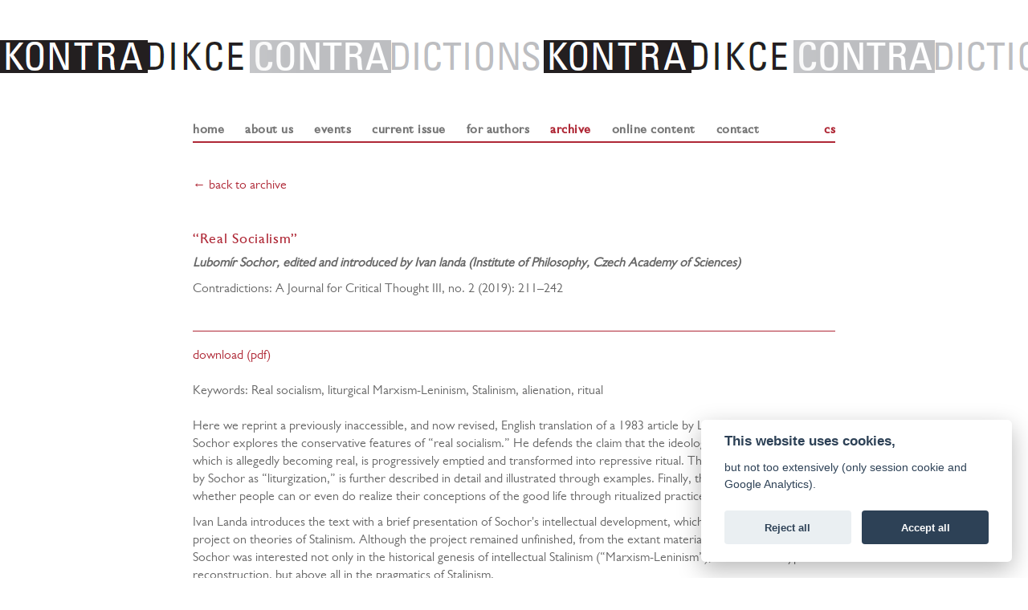

--- FILE ---
content_type: text/html; charset=UTF-8
request_url: https://kontradikce.flu.cas.cz/en/archive/117
body_size: 4906
content:
<!DOCTYPE html>
<html lang="en">
  <head>
        <!-- Global site tag (gtag.js) - Google Analytics -->
    <script async src="https://www.googletagmanager.com/gtag/js?id=UA-124296711-1"></script>
    <script>
      window.dataLayer = window.dataLayer || [];
      function gtag(){dataLayer.push(arguments);}
      gtag('consent', 'default', {  'ad_storage': 'denied',  'analytics_storage': 'denied'});
            gtag('js', new Date());
      gtag('config', 'UA-124296711-1');
    </script>
    <meta charset="utf-8">
    <meta http-equiv="X-UA-Compatible" content="IE=edge">
    <meta name="viewport" content="width=device-width, initial-scale=1">
    <meta name="robots" content="index,follow"/>


    <title>Contradictions journal > “Real Socialism”</title>
    
    <link href="https://kontradikce.flu.cas.cz/favicon.ico" rel="shortcut icon" type="image/x-icon" />
    <!-- Bootstrap core CSS -->
    <link href="https://kontradikce.flu.cas.cz/css/bootstrap.min.css" rel="stylesheet">
    <!-- IE10 viewport hack for Surface/desktop Windows 8 bug -->
    <link href="https://kontradikce.flu.cas.cz/css/ie10-viewport-bug-workaround.css" rel="stylesheet">
    <!-- Custom styles for this template -->
    <link href="https://kontradikce.flu.cas.cz/css/page-style.css?v=2" rel="stylesheet">
    <!-- font awsome-->
    <link href="//netdna.bootstrapcdn.com/font-awesome/3.2.1/css/font-awesome.css" rel="stylesheet">
  </head>

  <body>
      <div id="header">
          <a href="https://kontradikce.flu.cas.cz/en">
                    
          </a>
      </div>
    <nav class="navbar navbar-default">
    <div class="container" id="navigation">
        <div class="navbar-header">
            <button type="button" class="navbar-toggle collapsed" data-toggle="collapse" data-target="#bs-navbar-collapse-1" aria-expanded="false">
                <span class="sr-only">Toggle navigation</span>
                <span class="icon-bar"></span>
                <span class="icon-bar"></span>
                <span class="icon-bar"></span>
            </button>
        </div>
        <div class="collapse navbar-collapse" id="bs-navbar-collapse-1">
        <ul class="nav navbar-nav">
            <li id="home">
                <a href="https://kontradikce.flu.cas.cz/en">
                    home                                    </a>
            </li>
                            <li>
                    <a href="https://kontradikce.flu.cas.cz/en/about-us">
                        about us                    </a>
                </li>
                                <li>
                    <a href="https://kontradikce.flu.cas.cz/en/events">
                        events                    </a>
                </li>
                                <li>
                    <a href="https://kontradikce.flu.cas.cz/en/current-issue">
                        current issue                    </a>
                </li>
                                <li>
                    <a href="https://kontradikce.flu.cas.cz/en/guidelines-for-authors">
                        for authors                    </a>
                </li>
                                <li class="active">
                    <a href="https://kontradikce.flu.cas.cz/en/archive">
                        archive                    </a>
                </li>
                                <li>
                    <a href="https://kontradikce.flu.cas.cz/en/online-content">
                        online content                    </a>
                </li>
                                <li>
                    <a href="https://kontradikce.flu.cas.cz/en/contact">
                        contact                    </a>
                </li>
                                <li id="lang-sm"><a href="https://kontradikce.flu.cas.cz/archiv">cs</a></li>
        </ul>
        </div>
    </div>
</nav>
    <div class="container main-content"><div class="row">
    <div class="col-md-12">
        <a href="/en/archive" title="archive">← back to archive</a>
            <br/><br/><br/>
            <h1>“Real Socialism”</h1>
            <p><strong><em>Lubomír Sochor, edited and introduced by Ivan landa (Institute of Philosophy, Czech Academy of Sciences)</em></strong></p>
            <p>Contradictions: A Journal for Critical Thought III, no. 2 (2019): 211&ndash;242</p>
            <hr/>
            <a href=https://kontradikce.flu.cas.cz/upload/__issues/kontradikce-6-117.pdf>download (pdf)</a><br/><br/>Keywords: Real socialism, liturgical Marxism-Leninism, Stalinism, alienation, ritual<br/><br/><p>Here we reprint a previously inaccessible, and now revised, English translation of a 1983 article by Lubomír Sochor, in which Sochor explores the conservative features of “real socialism.” He defends the claim that the ideology of Marxism-Leninism, which is allegedly becoming real, is progressively emptied and transformed into repressive ritual. This transformation, termed by Sochor as “liturgization,” is further described in detail and illustrated through examples. Finally, the question is raised whether people can or even do realize their conceptions of the good life through ritualized practices.</p>
<p>Ivan Landa introduces the text with a brief presentation of Sochor's intellectual development, which culminated in a book project on theories of Stalinism. Although the project remained unfinished, from the extant material one can conclude that Sochor was interested not only in the historical genesis of intellectual Stalinism (“Marxism-Leninism”), or in its ideal-typical reconstruction, but above all in the pragmatics of Stalinism.</p>
<p>doi for Ivan Landa's introduction: 10.46957/con.2019.2.11</p>
<p class="title">doi for Lubomír Sochor's text "Real Socialism": 10.46957/con.2019.2.12</p>
            <br/><br/><br/>
        <a href="/en/archive" title="archive">← back to archive</a><br/><br/><br/>    </div>
</div></div><!-- /.container -->
    <div id="foot">
        <div class="container foot-content">
        <div class="row">
            <div class="col-md-5 address">
               <address>
                    Filosofický ústav Akademie věd ČR, v. v. i.<br>
                    Jilská 1, Praha 1, 110 00<br>
                    IČ: 67985955, DIČ (VAT Number): CZ67985955<br>
                    číslo účtu: 11339990/5500<br>
                    IBAN: CZ22 5500 0000 0000 1133 9990<br>
                    SWIFT: RZBCCZPP<br>
                    <a href="http://www.flu.cas.cz">www.flu.cas.cz</a>
                </address>
            </div>
            <div class="col-md-4">
                
            </div>
            <div class="col-md-3">
                <div id="logos">
                    <a href="http://www.cas.cz"><img src="https://kontradikce.flu.cas.cz//css/images/logo-av-neg.png" alt="logo"></a><br>
                    <a href="http://www.flu.cas.cz"><img id="logo-negative" src="https://kontradikce.flu.cas.cz//css/images/logo_neg.png" alt="logo"></a>
                </div>
                
                <a href="https://www.facebook.com/kontradikce">
                <i class="facebook-icon icon-facebook"></i>
                </a>&nbsp;
                <!--
                <a href="https://twitter.com/Na_Florenci_3">
                <i class="facebook-icon icon-twitter"></i>
                </a>
                -->
                <a id="sprava" href="https://kontradikce.flu.cas.cz/sprava/prihlaseni">správa</a>
            </div>
        </div>
        </div>
            </div>
    <!-- Bootstrap core JavaScript
    ================================================== -->
    <script type="text/javascript" src="//fast.fonts.net/jsapi/6d4270cf-153d-4ec9-b55e-7a833725bc1d.js"></script>
    <script src="https://ajax.googleapis.com/ajax/libs/jquery/1.12.4/jquery.min.js"></script>
    <script>window.jQuery || document.write('<script src="https://kontradikce.flu.cas.cz/js/jquery.min.js"><\/script>')</script>
    <script src="https://kontradikce.flu.cas.cz/js/bootstrap.min.js"></script>
    <!-- IE10 viewport hack for Surface/desktop Windows 8 bug -->
    <script src="https://kontradikce.flu.cas.cz/js/ie10-viewport-bug-workaround.js"></script>
    <script src="https://kontradikce.flu.cas.cz/js/page-lib.js"></script>


    <script src="/js/cookieconsent.js"></script>
    <script>
        window.addEventListener('load', function(){

            // obtain plugin
            var cc = initCookieConsent();

            // run plugin with your configuration
            cc.run({
                current_lang: 'en',
                autoclear_cookies: true,                   // default: false
                theme_css: 'https://kontradikce.flu.cas.cz/css/cookieconsent.css',       // 🚨 replace with a valid path
                page_scripts: true,                        // default: false
                autoclear_cookies: true,

                // mode: 'opt-in'                          // default: 'opt-in'; value: 'opt-in' or 'opt-out'
                // delay: 0,                               // default: 0
                // auto_language: '',                      // default: null; could also be 'browser' or 'document'
                // autorun: true,                          // default: true
                // force_consent: false,                   // default: false
                // hide_from_bots: false,                  // default: false
                // remove_cookie_tables: false             // default: false
                // cookie_name: 'cc_cookie',               // default: 'cc_cookie'
                // cookie_expiration: 182,                 // default: 182 (days)
                // cookie_necessary_only_expiration: 182   // default: disabled
                // cookie_domain: location.hostname,       // default: current domain
                // cookie_path: '/',                       // default: root
                // cookie_same_site: 'Lax',                // default: 'Lax'
                // use_rfc_cookie: false,                  // default: false
                // revision: 0,                            // default: 0


                 gui_options: {
                    consent_modal: {
                        layout: 'box',               // box/cloud/bar
                        position: 'bottom right',     // bottom/middle/top + left/right/center
                        transition: 'slide',           // zoom/slide
                        swap_buttons: true            // enable to invert buttons
                    },
                    settings_modal: {
                        layout: 'box',                 // box/bar
                        // position: 'left',           // left/right
                        transition: 'slide'            // zoom/slide
                    }
                },
        
                onFirstAction: function(user_preferences, cookie){
                    // callback triggered only once on the first accept/reject action
                },

                onAccept: function (cookie) {
                    // callback triggered on the first accept/reject action, and after each page load
                    //console.log(cookie);
                    gtag('consent', 'update', {'ad_storage': 'denied', 'analytics_storage': 'granted'});                    
                },

                onChange: function (cookie, changed_categories) {
                    // callback triggered when user changes preferences after consent has already been given
                },

                languages: {
                    'en': {
                        consent_modal: {
                            title: 'This website uses cookies,',
                            description: 'but not too extensively (only session cookie and Google Analytics).',
                            primary_btn: {
                                text: 'Accept all',
                                role: 'accept_all'              // 'accept_selected' or 'accept_all'
                            },
                            secondary_btn: {
                                text: 'Reject all',
                                role: 'accept_necessary'        // 'settings' or 'accept_necessary'
                            }
                        },
                        settings_modal: {
                            title: 'Cookie preferences',
                            save_settings_btn: 'Save settings',
                            accept_all_btn: 'Accept all',
                            reject_all_btn: 'Reject all',
                            close_btn_label: 'Close',
                            cookie_table_headers: [
                                {col1: 'Name'},
                                {col2: 'Domain'},
                                {col3: 'Expiration'},
                                {col4: 'Description'}
                            ],
                            blocks: [
                                {
                                    title: 'Cookie usage 📢',
                                    description: 'I use cookies to ensure the basic functionalities of the website and to enhance your online experience. You can choose for each category to opt-in/out whenever you want. For more details relative to cookies and other sensitive data, please read the full <a href="#" class="cc-link">privacy policy</a>.'
                                }, {
                                    title: 'Strictly necessary cookies',
                                    description: 'These cookies are essential for the proper functioning of my website. Without these cookies, the website would not work properly',
                                    toggle: {
                                        value: 'necessary',
                                        enabled: true,
                                        readonly: true          // cookie categories with readonly=true are all treated as "necessary cookies"
                                    }
                                }, {
                                    title: 'Performance and Analytics cookies',
                                    description: 'These cookies allow the website to remember the choices you have made in the past',
                                    toggle: {
                                        value: 'analytics',     // your cookie category
                                        enabled: false,
                                        readonly: false
                                    },
                                    cookie_table: [             // list of all expected cookies
                                        {
                                            col1: '^_ga',       // match all cookies starting with "_ga"
                                            col2: 'google.com',
                                            col3: '2 years',
                                            col4: 'description ...',
                                            is_regex: true
                                        },
                                        {
                                            col1: '_gid',
                                            col2: 'google.com',
                                            col3: '1 day',
                                            col4: 'description ...',
                                        }
                                    ]
                                }, /*{
                                    title: 'Advertisement and Targeting cookies',
                                    description: 'These cookies collect information about how you use the website, which pages you visited and which links you clicked on. All of the data is anonymized and cannot be used to identify you',
                                    toggle: {
                                        value: 'targeting',
                                        enabled: false,
                                        readonly: false
                                    }
                                },*/ {
                                    title: 'More information',
                                    description: 'For any queries in relation to our policy on cookies and your choices, please <a class="cc-link" href="#yourcontactpage">contact us</a>.',
                                }
                            ]
                        }
                    },

                    'cs': {
                        consent_modal: {
                            title: 'Tento web používá cookies,',
                            description: 'a to v minimální míře (pouze relační cookie a Google Analytics).', ///* <button type="button" data-cc="c-settings" class="cc-link">Let me choose</button>*/
                            primary_btn: {
                                text: 'Přijmout vše',
                                role: 'accept_all'              // 'accept_selected' or 'accept_all'
                            },
                            secondary_btn: {
                                text: 'Pouze nezbytné',
                                role: 'accept_necessary'        // 'settings' or 'accept_necessary'
                            }
                        },
                        settings_modal: {
                            title: 'Nastavení cookies',
                            save_settings_btn: 'Uložit nastavení',
                            accept_all_btn: 'Přijmout vše',
                            reject_all_btn: 'Odmítnout vše',
                            close_btn_label: 'Zavřít',
                            cookie_table_headers: [
                                {col1: 'Název'},
                                {col2: 'Doména'},
                                {col3: 'Expirace'},
                                {col4: 'Popis'}
                            ],
                            blocks: [
                                {
                                    title: 'Cookie usage 📢',
                                    description: 'I use cookies to ensure the basic functionalities of the website and to enhance your online experience. You can choose for each category to opt-in/out whenever you want. For more details relative to cookies and other sensitive data, please read the full <a href="#" class="cc-link">privacy policy</a>.'
                                }, {
                                    title: 'Strictly necessary cookies',
                                    description: 'These cookies are essential for the proper functioning of my website. Without these cookies, the website would not work properly',
                                    toggle: {
                                        value: 'necessary',
                                        enabled: true,
                                        readonly: true          // cookie categories with readonly=true are all treated as "necessary cookies"
                                    }
                                }, {
                                    title: 'Performance and Analytics cookies',
                                    description: 'These cookies allow the website to remember the choices you have made in the past',
                                    toggle: {
                                        value: 'analytics',     // your cookie category
                                        enabled: false,
                                        readonly: false
                                    },
                                    cookie_table: [             // list of all expected cookies
                                        {
                                            col1: '^_ga',       // match all cookies starting with "_ga"
                                            col2: 'google.com',
                                            col3: '2 years',
                                            col4: 'description ...',
                                            is_regex: true
                                        },
                                        {
                                            col1: '_gid',
                                            col2: 'google.com',
                                            col3: '1 day',
                                            col4: 'description ...',
                                        }
                                    ]
                                }, /*{
                                    title: 'Advertisement and Targeting cookies',
                                    description: 'These cookies collect information about how you use the website, which pages you visited and which links you clicked on. All of the data is anonymized and cannot be used to identify you',
                                    toggle: {
                                        value: 'targeting',
                                        enabled: false,
                                        readonly: false
                                    }
                                }, */ {
                                    title: 'More information',
                                    description: 'For any queries in relation to our policy on cookies and your choices, please <a class="cc-link" href="#yourcontactpage">contact us</a>.',
                                }
                            ]
                        }
                    }
                }
            });
        });
    </script>


  </body>
</html>

--- FILE ---
content_type: text/css
request_url: https://kontradikce.flu.cas.cz/css/page-style.css?v=2
body_size: 1640
content:
/* 
    Created on : 11.2.2017, 20:10:19
    Author     : Kloudak
*/
body {
  font-family: "Gill Sans W04 Book", "Gill Sans", "Gill Sans MT", Calibri, sans-serif !important;
  font-size: 16px;
  color: #666666;
}

.main-content {
  padding: 10px 0px;
  max-width: 800px;
  margin: 0 auto;
}

.main-content a {
    color: rgb(175,40,54);
}

.align-right {
    text-align: right;
}

td.align-right {
    padding-right: 0 !important;
    margin-right: -5px;
}

h1, h2 {
    font-size: 18px;
    font-family: "Gill Sans W04 Roman", "Gill Sans", "Gill Sans MT", Calibri, sans-serif !important;
    padding-bottom: 2px;
    color: rgb(175,40,54) !important;
    letter-spacing: 0.7px;
    margin-top: 25px;
}

h1 {
    /* border-bottom: 1px solid rgb(175,40,54); */
}

div>h1 {
    margin-top: 0px;
}
p img {
    padding: 0px 10px 10px 0px; 
}

@media(min-width: 900px) {
    div#header {
        width: 100%;
        height: 41px;
        background-image: url(images/logo.png);
        background-repeat: repeat-x;
        margin: 0;
        padding: 0;
        margin-top: 50px;
    }
    
    div#header a {
        display: block;
        width: 100%;
        height: 41px;
    }
    
    div#header-sm {
        display: none;
    }
}

@media(max-width: 900px) {
    div#header {
        background-image: url(images/logo-sm.png);
        background-repeat: repeat-x;
        height: 20px;
        margin-top: 0;
    }
    
    .main-content, .foot-content {
        padding-left: 10px !important;
        padding-right: 10px !important;
    }
    
}
@media(min-width: 750px) {
    nav.navbar {
        background-color: transparent;
        margin-top: 50px; 
    }
    
    div#navigation {
        width: 800px; 
        padding-left: 0px;
        padding-right: 0px;
        color: #48494b;
        font-weight: bolder;
        font-family: "Gill Sans W04 Roman", "Gill Sans", "Gill Sans MT", Calibri, sans-serif !important;
        position: relative;
    }
    
    li#lang-sm {
        position: absolute;
        right: 0;
    }
    
    li#lang-sm a {
        padding-right: 0px !important;
        color: rgb(175,40,54);
        font-weight: bold;
    }

    div#navigation div {
        padding-left: 0px;
    }
    
    nav {
        border: none !important;
    }
    
    div#navigation {
        border-bottom: 2px solid  rgb(175,40,54);
        letter-spacing: 0.5px;
    }
    
    .navbar-nav li>a {
        padding: 10px 13px 5px 13px;
    }
    
    .navbar-nav li.active>a {
        background-color: transparent !important;
        color: rgb(175,40,54) !important;
    }
    
    li#home a {
    padding-left: 0;
}
}
div#navigation li a {
    font-size: 16px;
}

div.news-container {
    margin-bottom: 10px;
}

div.news-container img {
    max-width: 667px;
    margin: 10px 0 30px 0;
}

div.news-container a#more {
    display: block;
    text-align: right;
    width: 100%;
    margin-top: -15px;
}

div#foot {
    background-color: #232021;
}

.foot-content {
    max-width: 800px;
    padding: 20px 0px 40px 0px;
    font-size: 12px;
    letter-spacing: 0.7px;
    color: #edeef0;
}

div#foot div.address {
    padding-left: 15px;
}

.foot-content a, .foot-content a:hover {
    color: #edeef0;
}

.foot-content i {
    font-size: 20px; 
}

.foot-content .foot-icons {
    text-align: right;
}

.foot-icons {
    position: relative;
}

.foot-content .foot-icons>a {
    position: relative;
    left: 40px;
}

div#logos img {
    height: 40px;
    margin-bottom: 15px;
}

div#logos img#logo-negative {
    margin-left: -3px;
    height: 45px;
}

a#sprava {
    position: relative;
    top: 20px;
    left: 90px;
    color: gray;
}

div.foot-journals a#sprava {
    top: 80px;
    left: 40px;
}

.home-tiles {
    padding: 0 0 0 15px;
}

.home-tiles img {
    width: 225px;
    height: 82px;
    padding: 0px;
    margin: 0 0 50px 0;
}

.home-journals {
    text-align: right;
    padding-right: 15px;
}

.home-journals img {
    width: 125px;
    margin-bottom: 10px;
}

.home-journals img.journal-frontpage {
    width: 80px;
    float: right;
}

.home-journals address {
    font-size: 13px;
    margin-bottom: 10px;
    text-align: left;
    margin-bottom: 50px;
}

.home-journals address em {
    font-style: normal;
    color: #e06b0b;
}

.home-journals address a {
    font-size: 13px;
}

.home-journals address a {
    color: #e06b0b;
}

.home-journals address div {
    margin-bottom: 5px;
}

.right-column div {
    margin-bottom: 10px;
}

.right-column div {
    letter-spacing: 0.2px;
}
@media(max-width: 900px) {
    .home-journals {
        display: none;
    }
}
.right-column img {
    width: 125px;
    margin-bottom: 15px;
}

.right-column address {
    color: #e06b0b;
    font-size: 14px;   
}

.right-column {
    font-size: 13px;
}

.right-column address a {
    color: #e06b0b;
}

table#administration-list td {
    border: none;
    padding-left: 0px;
}

table#poeople-list td, table#poeople-list th {
    border: none;
    line-height: 2;
    padding: 8px 35px 8px 0px;
}

table#poeople-list th span {
    border-bottom: 2px solid #bcbdc0;
    display: block;
    font-weight: normal; 
    color: #808185;
}

div#user-photo {
    height: 240px;
    float: left;
}

div#user-photo img {
    padding: 0 20px 5px 0;
    width: 165px;
}

.main-text-content img {
    cursor: pointer;
}

h1.archive {
    font-size: 24px;
    font-family: "Gill Sans W04 Roman", "Gill Sans", "Gill Sans MT", Calibri, sans-serif !important;
    padding-bottom: 2px;
    color: rgb(175,40,54) !important;
    letter-spacing: 0.7px;
    margin-top: 25px;
}

h2.archive {
    font-size: 18px;
    font-family: "Gill Sans W04 Roman", "Gill Sans", "Gill Sans MT", Calibri, sans-serif !important;
    padding-bottom: 2px;
    color: rgb(175,40,54) !important;
    letter-spacing: 0.7px;
    margin-top: 5px;
}

h2.archive a {
    font-size: 90%;
    float: right;
}

h3.archive {
    font-size: 18px;
    font-family: "Gill Sans W04 Roman", "Gill Sans", "Gill Sans MT", Calibri, sans-serif !important;
    letter-spacing: 0.3px;
    margin-top: 10px;
    margin-bottom: 0;
    padding-left: 20px;
}

ul.issue-content {
    list-style: none;
}

ul.issue-content li {
    padding: 5px 10px;
}

ul.issue-content li:hover {
    background-color: #eeeeee;
}

/*
ul.issue-content li a {
    float: right;
}
*/

ul.issue-content li span.pages {

}

ul.issue-content li span.title {
    color: rgb(175,40,54);
}

/*
ul.issue-content li span.title-authors {
    display: inline-block;
    width: 80%;
}
*/

ul.issue-content li span.authors {
    font-style: italic;
}

ul.issue-content li span.abstract {
    display: block;
    font-size: 80%;
    padding: 5px 10px 5px 10px;
}

#foot {margin-top: 40px;}



/* ad hoc stuff */

hr {border-color: #af2836; margin-top: 4rem;}

#mti_wfs_colophon {display: none !important;}

--- FILE ---
content_type: text/javascript
request_url: https://kontradikce.flu.cas.cz/js/page-lib.js
body_size: 215
content:
$(document).ready(function() {
    $('.carousel').carousel({
        interval: 4000
    })
    
        $('div.main-text-content img').click(function() {
        //alert('kk');
        $('.imagepreview').attr('src', $(this).attr('src'));
        $('#modal-description').text($(this).attr('alt'));
        $('#imagemodal').modal('show');   
    });	
});